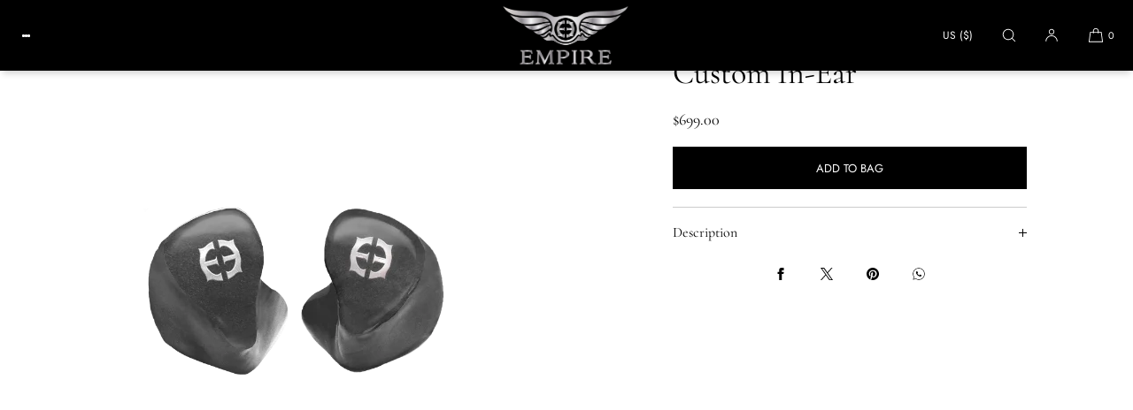

--- FILE ---
content_type: text/javascript
request_url: https://empireears.com/cdn/shop/t/38/assets/product-media-gallery.js?v=126210196729495699931753862371
body_size: 831
content:
if(!window.isQuickAddModal){let pauseGalleryMedia2=function(){var mediaElements=document.querySelectorAll(".product-video-not-autoplay video");mediaElements.forEach(function(media){media.pause()}),document.querySelectorAll(".product-media-external-media").forEach(videoContainer=>{const iframe=videoContainer.querySelector("iframe");if(iframe&&iframe.contentWindow){const message=JSON.stringify({event:"command",func:"pauseVideo",args:""});iframe.contentWindow.postMessage(message,"*")}}),document.querySelectorAll(".external-media-iframe-container").forEach(videoContainer=>{const iframe=videoContainer.querySelector("iframe");if(iframe&&iframe.contentWindow){const message=JSON.stringify({event:"command",func:"pauseVideo",args:""});iframe.contentWindow.postMessage(message,"*")}}),document.querySelectorAll(".external-media-vimeo-iframe-container").forEach(videoContainer=>{const iframe=videoContainer.querySelector("iframe");iframe&&iframe.contentWindow&&iframe.contentWindow.postMessage('{"method":"pause"}',"*")})},changeSlide2=function(thumbnail,index){const thumbnails=document.querySelectorAll(".gallery-slider--thumbnail"),slidesContainer2=document.getElementById("SlidesCon"),slides=document.getElementsByClassName("product-media-image");if(slidesContainer2){index>slides.length&&(index=1),index<1&&(index=slides.length),thumbnails.forEach(item=>{item.classList.remove("active")}),thumbnail.classList.add("active"),pauseGalleryMedia2();const slideWidth=slidesContainer2.offsetWidth;slidesContainer2.scrollLeft=(index-1)*slideWidth}},handleScroll2=function(){const slidesContainer2=document.getElementById("SlidesCon"),slideWidth=slidesContainer2.offsetWidth,scrollPosition=slidesContainer2.scrollLeft,thumbnails=document.getElementsByClassName("gallery-slider--thumbnail");if(slidesContainer2){const index=Math.round(scrollPosition/slideWidth)+1;pauseGalleryMedia2();for(var i=0;i<thumbnails.length;i++)thumbnails[i].classList.remove("active"),thumbnails[i].getAttribute("data-slide-index")==index&&thumbnails[i].classList.add("active")}},sliderArrows2=function(){const leftArrow=document.querySelector(".gallery-slider-arrows .slider-arrow-left"),rightArrow=document.querySelector(".gallery-slider-arrows .slider-arrow-right"),dtslidesContainer=document.getElementById("SlidesCon");if(!leftArrow||!rightArrow||!dtslidesContainer)return;let slideWidth=Math.round(dtslidesContainer.offsetWidth);window.addEventListener("resize",()=>{slideWidth=Math.round(dtslidesContainer.offsetWidth)});function updateArrowStates(){dtslidesContainer.scrollLeft<=0?leftArrow.classList.add("deactive"):leftArrow.classList.remove("deactive"),dtslidesContainer.scrollLeft+dtslidesContainer.clientWidth>=dtslidesContainer.scrollWidth?rightArrow.classList.add("deactive"):rightArrow.classList.remove("deactive")}leftArrow.addEventListener("click",()=>{dtslidesContainer.scrollBy({left:-slideWidth,behavior:"smooth"}),pauseGalleryMedia2(),setTimeout(updateArrowStates,500)}),rightArrow.addEventListener("click",()=>{dtslidesContainer.scrollBy({left:slideWidth,behavior:"smooth"}),pauseGalleryMedia2(),setTimeout(updateArrowStates,500)}),dtslidesContainer.addEventListener("scroll",updateArrowStates),updateArrowStates()},openModal2=function(){document.getElementById("galModal").classList.add("open"),document.body.classList.add("body-lock-scroll"),setModalZoomToggle2()},closeModal2=function(){document.getElementById("galModal").classList.remove("open"),document.body.classList.remove("body-lock-scroll"),setTimeout(()=>{removeZoomLevel2()},500)},currentSlide2=function(n){showSlides2(slideIndex=n),setActiveThumbnail2(n)},showSlides2=function(n){var i,slides=document.getElementsByClassName("galSlides");for(n>slides.length&&(slideIndex=1),n<1&&(slideIndex=slides.length),i=0;i<slides.length;i++)slides[i].style.display="none";slides[slideIndex-1].style.display="block"},setActiveThumbnail2=function(slideIndex2){for(var thumbnails=document.getElementsByClassName("lightbox-thumbnail"),i=0;i<thumbnails.length;i++)thumbnails[i].classList.remove("lightbox-thumbnail-active"),thumbnails[i].getAttribute("data-slide-index")==slideIndex2&&thumbnails[i].classList.add("lightbox-thumbnail-active")},thumbnailsScroll2=function(){const scroller=document.querySelector(".gst-scroller"),scrollBackButton=document.querySelector(".gst-scroll-arrow-backwards"),scrollForwardButton=document.querySelector(".gst-scroll-arrow-forwards");if(!scroller||!scrollBackButton||!scrollForwardButton)return;const scrollIncrement=350;scrollBackButton.addEventListener("click",()=>{scroller.scrollBy({top:-scrollIncrement,behavior:"smooth"})}),scrollForwardButton.addEventListener("click",()=>{scroller.scrollBy({top:scrollIncrement,behavior:"smooth"})})},modalThumbnailsScroll2=function(){const modalscroller=document.querySelector(".modal-thumbs-track-scroller"),modalscrollBackButton=document.querySelector(".modal-thumbs-scroll-arrow-backwards"),modalscrollForwardButton=document.querySelector(".modal-thumbs-scroll-arrow-forwards");if(!modalscroller||!modalscrollBackButton||!modalscrollForwardButton)return;const scrollIncrement=400;function updateArrowStates(){modalscroller.scrollTop===0?modalscrollBackButton.classList.add("modal-thumb-scroll-arrow-deactive"):modalscrollBackButton.classList.remove("modal-thumb-scroll-arrow-deactive"),modalscroller.scrollTop+modalscroller.clientHeight>=modalscroller.scrollHeight?modalscrollForwardButton.classList.add("modal-thumb-scroll-arrow-deactive"):modalscrollForwardButton.classList.remove("modal-thumb-scroll-arrow-deactive")}updateArrowStates(),modalscroller.addEventListener("scroll",updateArrowStates),modalscrollBackButton.addEventListener("click",()=>{modalscroller.scrollBy({top:-scrollIncrement,behavior:"smooth"})}),modalscrollForwardButton.addEventListener("click",()=>{modalscroller.scrollBy({top:scrollIncrement,behavior:"smooth"})})},resetZoomLevel2=function(){const modalZoomed=document.querySelector(".modal-zoomed");if(!modalZoomed||!modalZoomed.classList.contains("modal-zoom-toggle"))return!1;modalZoomed.classList.remove("gallery-mega-zoom")},removeZoomLevel2=function(){const zoomedElement=document.querySelector(".modal-zoom-toggle");zoomedElement&&zoomedElement.classList.contains("gallery-mega-zoom")&&zoomedElement.classList.remove("gallery-mega-zoom")},changeModalSlide2=function(thumb,index){const thumbs=document.querySelectorAll(".lightbox-thumbnail"),slidesContainer2=document.getElementById("modalSlidesContainer"),slides=document.getElementsByClassName("galSlides");index>slides.length&&(index=1),index<1&&(index=slides.length),thumbs.forEach(item=>{item.classList.remove("lightbox-thumbnail-active")}),thumb.classList.add("lightbox-thumbnail-active"),pauseGalleryMedia2(),resetZoomLevel2(),setImageToTop2();for(let i=0;i<slides.length;i++)slides[i].style.display="none";slides[index-1].style.display="block"},toggleZoom2=function(event){const parentModal=event.target.closest(".modal-zoom-toggle");parentModal&&parentModal.classList.toggle("gallery-mega-zoom")},setModalZoomToggle2=function(){document.querySelectorAll(".modal-zoom-toggle .modal-content .product-media--image").forEach(image=>{image.removeEventListener("click",toggleZoom2),image.addEventListener("click",toggleZoom2)})},setImageToTop2=function(event){const parentModal=document.querySelector(".modal-zoom-no-toggle");if(parentModal){const modalContent=parentModal.querySelector(".modal-content");modalContent&&(modalContent.scrollTop=0)}};var pauseGalleryMedia=pauseGalleryMedia2,changeSlide=changeSlide2,handleScroll=handleScroll2,sliderArrows=sliderArrows2,openModal=openModal2,closeModal=closeModal2,currentSlide=currentSlide2,showSlides=showSlides2,setActiveThumbnail=setActiveThumbnail2,thumbnailsScroll=thumbnailsScroll2,modalThumbnailsScroll=modalThumbnailsScroll2,resetZoomLevel=resetZoomLevel2,removeZoomLevel=removeZoomLevel2,changeModalSlide=changeModalSlide2,toggleZoom=toggleZoom2,setModalZoomToggle=setModalZoomToggle2,setImageToTop=setImageToTop2;const slidesContainer=document.getElementById("SlidesCon");slidesContainer&&slidesContainer.addEventListener("scroll",function(){handleScroll2()}),handleScroll2(),document.addEventListener("DOMContentLoaded",sliderArrows2),thumbnailsScroll2(),modalThumbnailsScroll2()}
//# sourceMappingURL=/cdn/shop/t/38/assets/product-media-gallery.js.map?v=126210196729495699931753862371


--- FILE ---
content_type: text/javascript
request_url: https://empireears.com/cdn/shop/t/38/assets/video-player.js?v=101129905551602564091753862372
body_size: -461
content:
document.querySelectorAll(".product-video-not-autoplay video").forEach(function(media){media.addEventListener("click",function(){var playButton=media.parentElement.querySelector(".product-video-central-play-button");media.paused||media.ended?playButton.classList.add("hidden"):playButton.classList.remove("hidden")})}),document.querySelectorAll(".product-video-is-autoplay video").forEach(function(media){media.addEventListener("click",function(){media.paused||media.ended?media.play():media.pause()})});
//# sourceMappingURL=/cdn/shop/t/38/assets/video-player.js.map?v=101129905551602564091753862372
